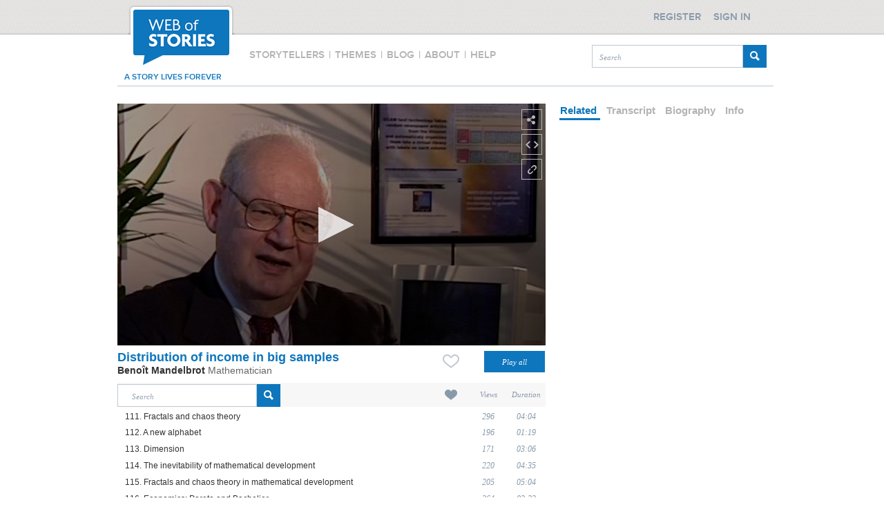

--- FILE ---
content_type: text/css
request_url: https://www.webofstories.com/styles/style2.css
body_size: 2762
content:
body{
  background-color: #ffffff;
  color: #333;
  font: 14px/19px arial,sans-serif;
  margin: 0px;
}
table {
  border-collapse: collapse;
}
table td.verticalTop{
  vertical-align: top;	
}
table td.verticalBottom{
  vertical-align: bottom;	
}
.page {
  margin:0 auto;
  overflow:hidden;
  width: 940px;
  height: 100%;
  min-height: 768px;	
}
.middleDiv{
  height: 90px;
  padding: 5px;
}
a {
  color: #0e76bc;
  cursor:pointer;
}
li {
  cursor:pointer;
}
.main {
  width: 940px;	
}
.10px{
  width:10px;
  height:10px;	
}
.editorPick{
  width:470px;
  text-align:left;
  border: 1px solid #CCC;
  margin:0px;
}
.editorPick img {
  width: 460px;
  height:257px;	
}
.moto{
  font-family: Georgia;
  font-size: 22px;
  font-style: italic;
  color: #1874bb;
  line-height: 28px;
  margin-top:20px;
  margin-bottom:20px;
  margin-right:10px;
}
.description{
  line-height:17px;
  margin-right: 10px;
}
#editor{
  /*float: right;
  text-align:right;
  margin-right: 10px;*/
}
#editor #editorName{
  font: 15px arial,sans-serif;
  font-weight: bold;	
  color: #666666;
}
.mostVieved{
  width:460px;	
  text-align:left;
}
.twoColumnDiv{
  -moz-column-count:2; /* Firefox */
  -webkit-column-count:2; /* Safari and Chrome */
  column-count:2;
}
.gap10{
  -moz-column-gap:10px; /* Firefox */
  -webkit-column-gap:10px; /* Safari and Chrome */
  column-gap:10px;	
}
.gap20{
  -moz-column-gap:20px; /* Firefox */
  -webkit-column-gap:20px; /* Safari and Chrome */
  column-gap:20px;
}
.title{
  position:relative;
  margin-bottom: 20px;
  height:30px;
  font-family:"Google pt-sans";
  font-weight:bold;
  font-size:18px;
}
.title span{
  position: absolute;
  left:0px;
  bottom:0px;
  color: #1874bb;
  font-style: normal;
  font-weight: bold;
  font-family: pt-sans;
  font-size:18px;
}
.paginationBar li{
  height: 20px;
  color: #8899aa;
  display: inline;
  list-style-type: none;
  padding-top: 7px;
  font: italic 14px Georgia;
}
.paginationBar .padding{
  padding-right: 10px;
  padding-left: 10px;
  padding-top: 5px;
}
.paginationBar li.pageSelected{
  background: url("/2_0_0/images/circle.png") no-repeat scroll 0 2px;
  color: #FFFFFF !important;
  padding-bottom: 5px;
  text-decoration: none;
}
.paginationBar li.prevnext:hover{
  text-decoration: none;
}
.paginationSeparator{
  float:left; 
}
.paginationSeparatorNoBorder{
  float:left;
}
#dialog{
  position: absolute;
  max-width: 250px;
  top:0px;
  left 0px;
  background-color: #308ece;
  color: #fff;
  padding: 10px;	
  border-radius: 10px;
  display: none;
  z-index: 10;
}
.dialogCorner{
  position: absolute;
  top: -14px;
  left: 50px;
}
